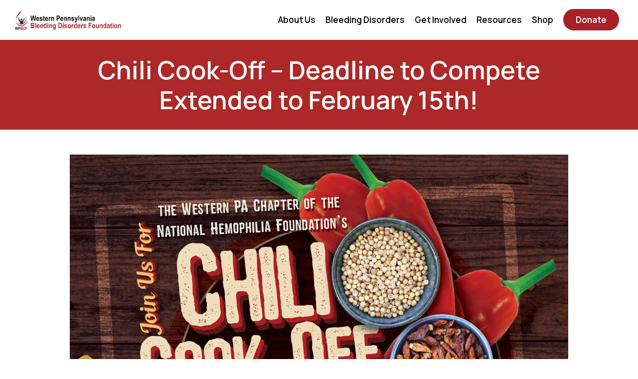

--- FILE ---
content_type: text/html; charset=UTF-8
request_url: https://wpbdf.org/chili-cook-off-one-week-register/
body_size: 15595
content:
<!DOCTYPE html>
<html lang="en">

<head>
	<meta charset="utf-8">
	<meta http-equiv="X-UA-Compatible" content="IE=edge">
	<meta name="viewport" content="width=device-width, initial-scale=1">
	<meta name="description" content="">
	<meta name="author" content="">

	<title>Chili Cook-Off - Deadline to Compete Extended to February 15th! - Western PA Bleeding Disorder Foundation</title>
	<link rel="shortcut icon" type="image/png" href="https://wpbdf.org/wp-content/uploads/2022/09/favicon.png"/>
	<meta name='robots' content='index, follow, max-image-preview:large, max-snippet:-1, max-video-preview:-1' />

	<!-- This site is optimized with the Yoast SEO plugin v23.1 - https://yoast.com/wordpress/plugins/seo/ -->
	<link rel="canonical" href="https://wpbdf.org/chili-cook-off-one-week-register/" />
	<meta property="og:locale" content="en_US" />
	<meta property="og:type" content="article" />
	<meta property="og:title" content="Chili Cook-Off - Deadline to Compete Extended to February 15th! - Western PA Bleeding Disorder Foundation" />
	<meta property="og:description" content="Believe you make the best chili in Western Pennsylvania? We want you to compete in the Western PA Chapter of National Hemophilia Foundation Chili Cook-Off! Compete for your chance to [&hellip;]" />
	<meta property="og:url" content="https://wpbdf.org/chili-cook-off-one-week-register/" />
	<meta property="og:site_name" content="Western PA Bleeding Disorder Foundation" />
	<meta property="article:published_time" content="2017-01-25T19:48:19+00:00" />
	<meta property="og:image" content="https://wpbdf.org/wp-content/uploads/2022/11/Chili-Cook-Off-Flyer-1-796x1024.png" />
	<meta property="og:image:width" content="796" />
	<meta property="og:image:height" content="1024" />
	<meta property="og:image:type" content="image/png" />
	<meta name="author" content="Janet Barone" />
	<meta name="twitter:card" content="summary_large_image" />
	<meta name="twitter:label1" content="Written by" />
	<meta name="twitter:data1" content="Janet Barone" />
	<meta name="twitter:label2" content="Est. reading time" />
	<meta name="twitter:data2" content="1 minute" />
	<script type="application/ld+json" class="yoast-schema-graph">{"@context":"https://schema.org","@graph":[{"@type":"Article","@id":"https://wpbdf.org/chili-cook-off-one-week-register/#article","isPartOf":{"@id":"https://wpbdf.org/chili-cook-off-one-week-register/"},"author":{"name":"Janet Barone","@id":"https://wpbdf.org/#/schema/person/a34f9dab8fddfb3878f9b907b8c49714"},"headline":"Chili Cook-Off &#8211; Deadline to Compete Extended to February 15th!","datePublished":"2017-01-25T19:48:19+00:00","dateModified":"2017-01-25T19:48:19+00:00","mainEntityOfPage":{"@id":"https://wpbdf.org/chili-cook-off-one-week-register/"},"wordCount":199,"commentCount":0,"publisher":{"@id":"https://wpbdf.org/#organization"},"image":{"@id":"https://wpbdf.org/chili-cook-off-one-week-register/#primaryimage"},"thumbnailUrl":"https://wpbdf.org/wp-content/uploads/2022/11/Chili-Cook-Off-Flyer-1.png","articleSection":["Fundraiser"],"inLanguage":"en-US","potentialAction":[{"@type":"CommentAction","name":"Comment","target":["https://wpbdf.org/chili-cook-off-one-week-register/#respond"]}]},{"@type":"WebPage","@id":"https://wpbdf.org/chili-cook-off-one-week-register/","url":"https://wpbdf.org/chili-cook-off-one-week-register/","name":"Chili Cook-Off - Deadline to Compete Extended to February 15th! - Western PA Bleeding Disorder Foundation","isPartOf":{"@id":"https://wpbdf.org/#website"},"primaryImageOfPage":{"@id":"https://wpbdf.org/chili-cook-off-one-week-register/#primaryimage"},"image":{"@id":"https://wpbdf.org/chili-cook-off-one-week-register/#primaryimage"},"thumbnailUrl":"https://wpbdf.org/wp-content/uploads/2022/11/Chili-Cook-Off-Flyer-1.png","datePublished":"2017-01-25T19:48:19+00:00","dateModified":"2017-01-25T19:48:19+00:00","breadcrumb":{"@id":"https://wpbdf.org/chili-cook-off-one-week-register/#breadcrumb"},"inLanguage":"en-US","potentialAction":[{"@type":"ReadAction","target":["https://wpbdf.org/chili-cook-off-one-week-register/"]}]},{"@type":"ImageObject","inLanguage":"en-US","@id":"https://wpbdf.org/chili-cook-off-one-week-register/#primaryimage","url":"https://wpbdf.org/wp-content/uploads/2022/11/Chili-Cook-Off-Flyer-1.png","contentUrl":"https://wpbdf.org/wp-content/uploads/2022/11/Chili-Cook-Off-Flyer-1.png","width":2625,"height":3375},{"@type":"BreadcrumbList","@id":"https://wpbdf.org/chili-cook-off-one-week-register/#breadcrumb","itemListElement":[{"@type":"ListItem","position":1,"name":"Home","item":"https://wpbdf.org/"},{"@type":"ListItem","position":2,"name":"Chili Cook-Off &#8211; Deadline to Compete Extended to February 15th!"}]},{"@type":"WebSite","@id":"https://wpbdf.org/#website","url":"https://wpbdf.org/","name":"Western PA Bleeding Disorder Foundation","description":"","publisher":{"@id":"https://wpbdf.org/#organization"},"potentialAction":[{"@type":"SearchAction","target":{"@type":"EntryPoint","urlTemplate":"https://wpbdf.org/?s={search_term_string}"},"query-input":"required name=search_term_string"}],"inLanguage":"en-US"},{"@type":"Organization","@id":"https://wpbdf.org/#organization","name":"Western PA Bleeding Disorder Foundation","url":"https://wpbdf.org/","logo":{"@type":"ImageObject","inLanguage":"en-US","@id":"https://wpbdf.org/#/schema/logo/image/","url":"https://wpbdf.org/wp-content/uploads/2023/11/WPBDF-300-x-300-logo-white-bg.png","contentUrl":"https://wpbdf.org/wp-content/uploads/2023/11/WPBDF-300-x-300-logo-white-bg.png","width":1250,"height":1250,"caption":"Western PA Bleeding Disorder Foundation"},"image":{"@id":"https://wpbdf.org/#/schema/logo/image/"}},{"@type":"Person","@id":"https://wpbdf.org/#/schema/person/a34f9dab8fddfb3878f9b907b8c49714","name":"Janet Barone","image":{"@type":"ImageObject","inLanguage":"en-US","@id":"https://wpbdf.org/#/schema/person/image/","url":"https://secure.gravatar.com/avatar/b77e5d1b59e8f257b17732ba60a7a6b9a786b4cee1edc944d4f60707de301361?s=96&d=mm&r=g","contentUrl":"https://secure.gravatar.com/avatar/b77e5d1b59e8f257b17732ba60a7a6b9a786b4cee1edc944d4f60707de301361?s=96&d=mm&r=g","caption":"Janet Barone"},"url":"https://wpbdf.org/author/janetwpcnhf-org/"}]}</script>
	<!-- / Yoast SEO plugin. -->


<link rel='dns-prefetch' href='//js.stripe.com' />
<link rel='dns-prefetch' href='//kit.fontawesome.com' />
<link rel='dns-prefetch' href='//fonts.googleapis.com' />
<link rel="alternate" type="application/rss+xml" title="Western PA Bleeding Disorder Foundation &raquo; Chili Cook-Off &#8211; Deadline to Compete Extended to February 15th! Comments Feed" href="https://wpbdf.org/chili-cook-off-one-week-register/feed/" />
<link rel="alternate" title="oEmbed (JSON)" type="application/json+oembed" href="https://wpbdf.org/wp-json/oembed/1.0/embed?url=https%3A%2F%2Fwpbdf.org%2Fchili-cook-off-one-week-register%2F" />
<link rel="alternate" title="oEmbed (XML)" type="text/xml+oembed" href="https://wpbdf.org/wp-json/oembed/1.0/embed?url=https%3A%2F%2Fwpbdf.org%2Fchili-cook-off-one-week-register%2F&#038;format=xml" />
<style id='wp-img-auto-sizes-contain-inline-css' type='text/css'>
img:is([sizes=auto i],[sizes^="auto," i]){contain-intrinsic-size:3000px 1500px}
/*# sourceURL=wp-img-auto-sizes-contain-inline-css */
</style>
<link rel='stylesheet' id='givewp-campaign-blocks-fonts-css' href='https://fonts.googleapis.com/css2?family=Inter%3Awght%40400%3B500%3B600%3B700&#038;display=swap&#038;ver=6.9' type='text/css' media='all' />
<link rel='stylesheet' id='sbi_styles-css' href='https://wpbdf.org/wp-content/plugins/instagram-feed-pro/css/sbi-styles.min.css?ver=6.1' type='text/css' media='all' />
<link rel='stylesheet' id='wp-block-library-css' href='https://wpbdf.org/wp-includes/css/dist/block-library/style.min.css?ver=6.9' type='text/css' media='all' />
<style id='global-styles-inline-css' type='text/css'>
:root{--wp--preset--aspect-ratio--square: 1;--wp--preset--aspect-ratio--4-3: 4/3;--wp--preset--aspect-ratio--3-4: 3/4;--wp--preset--aspect-ratio--3-2: 3/2;--wp--preset--aspect-ratio--2-3: 2/3;--wp--preset--aspect-ratio--16-9: 16/9;--wp--preset--aspect-ratio--9-16: 9/16;--wp--preset--color--black: #000000;--wp--preset--color--cyan-bluish-gray: #abb8c3;--wp--preset--color--white: #ffffff;--wp--preset--color--pale-pink: #f78da7;--wp--preset--color--vivid-red: #cf2e2e;--wp--preset--color--luminous-vivid-orange: #ff6900;--wp--preset--color--luminous-vivid-amber: #fcb900;--wp--preset--color--light-green-cyan: #7bdcb5;--wp--preset--color--vivid-green-cyan: #00d084;--wp--preset--color--pale-cyan-blue: #8ed1fc;--wp--preset--color--vivid-cyan-blue: #0693e3;--wp--preset--color--vivid-purple: #9b51e0;--wp--preset--gradient--vivid-cyan-blue-to-vivid-purple: linear-gradient(135deg,rgb(6,147,227) 0%,rgb(155,81,224) 100%);--wp--preset--gradient--light-green-cyan-to-vivid-green-cyan: linear-gradient(135deg,rgb(122,220,180) 0%,rgb(0,208,130) 100%);--wp--preset--gradient--luminous-vivid-amber-to-luminous-vivid-orange: linear-gradient(135deg,rgb(252,185,0) 0%,rgb(255,105,0) 100%);--wp--preset--gradient--luminous-vivid-orange-to-vivid-red: linear-gradient(135deg,rgb(255,105,0) 0%,rgb(207,46,46) 100%);--wp--preset--gradient--very-light-gray-to-cyan-bluish-gray: linear-gradient(135deg,rgb(238,238,238) 0%,rgb(169,184,195) 100%);--wp--preset--gradient--cool-to-warm-spectrum: linear-gradient(135deg,rgb(74,234,220) 0%,rgb(151,120,209) 20%,rgb(207,42,186) 40%,rgb(238,44,130) 60%,rgb(251,105,98) 80%,rgb(254,248,76) 100%);--wp--preset--gradient--blush-light-purple: linear-gradient(135deg,rgb(255,206,236) 0%,rgb(152,150,240) 100%);--wp--preset--gradient--blush-bordeaux: linear-gradient(135deg,rgb(254,205,165) 0%,rgb(254,45,45) 50%,rgb(107,0,62) 100%);--wp--preset--gradient--luminous-dusk: linear-gradient(135deg,rgb(255,203,112) 0%,rgb(199,81,192) 50%,rgb(65,88,208) 100%);--wp--preset--gradient--pale-ocean: linear-gradient(135deg,rgb(255,245,203) 0%,rgb(182,227,212) 50%,rgb(51,167,181) 100%);--wp--preset--gradient--electric-grass: linear-gradient(135deg,rgb(202,248,128) 0%,rgb(113,206,126) 100%);--wp--preset--gradient--midnight: linear-gradient(135deg,rgb(2,3,129) 0%,rgb(40,116,252) 100%);--wp--preset--font-size--small: 13px;--wp--preset--font-size--medium: 20px;--wp--preset--font-size--large: 36px;--wp--preset--font-size--x-large: 42px;--wp--preset--spacing--20: 0.44rem;--wp--preset--spacing--30: 0.67rem;--wp--preset--spacing--40: 1rem;--wp--preset--spacing--50: 1.5rem;--wp--preset--spacing--60: 2.25rem;--wp--preset--spacing--70: 3.38rem;--wp--preset--spacing--80: 5.06rem;--wp--preset--shadow--natural: 6px 6px 9px rgba(0, 0, 0, 0.2);--wp--preset--shadow--deep: 12px 12px 50px rgba(0, 0, 0, 0.4);--wp--preset--shadow--sharp: 6px 6px 0px rgba(0, 0, 0, 0.2);--wp--preset--shadow--outlined: 6px 6px 0px -3px rgb(255, 255, 255), 6px 6px rgb(0, 0, 0);--wp--preset--shadow--crisp: 6px 6px 0px rgb(0, 0, 0);}:where(.is-layout-flex){gap: 0.5em;}:where(.is-layout-grid){gap: 0.5em;}body .is-layout-flex{display: flex;}.is-layout-flex{flex-wrap: wrap;align-items: center;}.is-layout-flex > :is(*, div){margin: 0;}body .is-layout-grid{display: grid;}.is-layout-grid > :is(*, div){margin: 0;}:where(.wp-block-columns.is-layout-flex){gap: 2em;}:where(.wp-block-columns.is-layout-grid){gap: 2em;}:where(.wp-block-post-template.is-layout-flex){gap: 1.25em;}:where(.wp-block-post-template.is-layout-grid){gap: 1.25em;}.has-black-color{color: var(--wp--preset--color--black) !important;}.has-cyan-bluish-gray-color{color: var(--wp--preset--color--cyan-bluish-gray) !important;}.has-white-color{color: var(--wp--preset--color--white) !important;}.has-pale-pink-color{color: var(--wp--preset--color--pale-pink) !important;}.has-vivid-red-color{color: var(--wp--preset--color--vivid-red) !important;}.has-luminous-vivid-orange-color{color: var(--wp--preset--color--luminous-vivid-orange) !important;}.has-luminous-vivid-amber-color{color: var(--wp--preset--color--luminous-vivid-amber) !important;}.has-light-green-cyan-color{color: var(--wp--preset--color--light-green-cyan) !important;}.has-vivid-green-cyan-color{color: var(--wp--preset--color--vivid-green-cyan) !important;}.has-pale-cyan-blue-color{color: var(--wp--preset--color--pale-cyan-blue) !important;}.has-vivid-cyan-blue-color{color: var(--wp--preset--color--vivid-cyan-blue) !important;}.has-vivid-purple-color{color: var(--wp--preset--color--vivid-purple) !important;}.has-black-background-color{background-color: var(--wp--preset--color--black) !important;}.has-cyan-bluish-gray-background-color{background-color: var(--wp--preset--color--cyan-bluish-gray) !important;}.has-white-background-color{background-color: var(--wp--preset--color--white) !important;}.has-pale-pink-background-color{background-color: var(--wp--preset--color--pale-pink) !important;}.has-vivid-red-background-color{background-color: var(--wp--preset--color--vivid-red) !important;}.has-luminous-vivid-orange-background-color{background-color: var(--wp--preset--color--luminous-vivid-orange) !important;}.has-luminous-vivid-amber-background-color{background-color: var(--wp--preset--color--luminous-vivid-amber) !important;}.has-light-green-cyan-background-color{background-color: var(--wp--preset--color--light-green-cyan) !important;}.has-vivid-green-cyan-background-color{background-color: var(--wp--preset--color--vivid-green-cyan) !important;}.has-pale-cyan-blue-background-color{background-color: var(--wp--preset--color--pale-cyan-blue) !important;}.has-vivid-cyan-blue-background-color{background-color: var(--wp--preset--color--vivid-cyan-blue) !important;}.has-vivid-purple-background-color{background-color: var(--wp--preset--color--vivid-purple) !important;}.has-black-border-color{border-color: var(--wp--preset--color--black) !important;}.has-cyan-bluish-gray-border-color{border-color: var(--wp--preset--color--cyan-bluish-gray) !important;}.has-white-border-color{border-color: var(--wp--preset--color--white) !important;}.has-pale-pink-border-color{border-color: var(--wp--preset--color--pale-pink) !important;}.has-vivid-red-border-color{border-color: var(--wp--preset--color--vivid-red) !important;}.has-luminous-vivid-orange-border-color{border-color: var(--wp--preset--color--luminous-vivid-orange) !important;}.has-luminous-vivid-amber-border-color{border-color: var(--wp--preset--color--luminous-vivid-amber) !important;}.has-light-green-cyan-border-color{border-color: var(--wp--preset--color--light-green-cyan) !important;}.has-vivid-green-cyan-border-color{border-color: var(--wp--preset--color--vivid-green-cyan) !important;}.has-pale-cyan-blue-border-color{border-color: var(--wp--preset--color--pale-cyan-blue) !important;}.has-vivid-cyan-blue-border-color{border-color: var(--wp--preset--color--vivid-cyan-blue) !important;}.has-vivid-purple-border-color{border-color: var(--wp--preset--color--vivid-purple) !important;}.has-vivid-cyan-blue-to-vivid-purple-gradient-background{background: var(--wp--preset--gradient--vivid-cyan-blue-to-vivid-purple) !important;}.has-light-green-cyan-to-vivid-green-cyan-gradient-background{background: var(--wp--preset--gradient--light-green-cyan-to-vivid-green-cyan) !important;}.has-luminous-vivid-amber-to-luminous-vivid-orange-gradient-background{background: var(--wp--preset--gradient--luminous-vivid-amber-to-luminous-vivid-orange) !important;}.has-luminous-vivid-orange-to-vivid-red-gradient-background{background: var(--wp--preset--gradient--luminous-vivid-orange-to-vivid-red) !important;}.has-very-light-gray-to-cyan-bluish-gray-gradient-background{background: var(--wp--preset--gradient--very-light-gray-to-cyan-bluish-gray) !important;}.has-cool-to-warm-spectrum-gradient-background{background: var(--wp--preset--gradient--cool-to-warm-spectrum) !important;}.has-blush-light-purple-gradient-background{background: var(--wp--preset--gradient--blush-light-purple) !important;}.has-blush-bordeaux-gradient-background{background: var(--wp--preset--gradient--blush-bordeaux) !important;}.has-luminous-dusk-gradient-background{background: var(--wp--preset--gradient--luminous-dusk) !important;}.has-pale-ocean-gradient-background{background: var(--wp--preset--gradient--pale-ocean) !important;}.has-electric-grass-gradient-background{background: var(--wp--preset--gradient--electric-grass) !important;}.has-midnight-gradient-background{background: var(--wp--preset--gradient--midnight) !important;}.has-small-font-size{font-size: var(--wp--preset--font-size--small) !important;}.has-medium-font-size{font-size: var(--wp--preset--font-size--medium) !important;}.has-large-font-size{font-size: var(--wp--preset--font-size--large) !important;}.has-x-large-font-size{font-size: var(--wp--preset--font-size--x-large) !important;}
/*# sourceURL=global-styles-inline-css */
</style>

<style id='classic-theme-styles-inline-css' type='text/css'>
/*! This file is auto-generated */
.wp-block-button__link{color:#fff;background-color:#32373c;border-radius:9999px;box-shadow:none;text-decoration:none;padding:calc(.667em + 2px) calc(1.333em + 2px);font-size:1.125em}.wp-block-file__button{background:#32373c;color:#fff;text-decoration:none}
/*# sourceURL=/wp-includes/css/classic-themes.min.css */
</style>
<link rel='stylesheet' id='give-styles-css' href='https://wpbdf.org/wp-content/plugins/give/build/assets/dist/css/give.css?ver=4.13.2' type='text/css' media='all' />
<link rel='stylesheet' id='give-donation-summary-style-frontend-css' href='https://wpbdf.org/wp-content/plugins/give/build/assets/dist/css/give-donation-summary.css?ver=4.13.2' type='text/css' media='all' />
<link rel='stylesheet' id='givewp-design-system-foundation-css' href='https://wpbdf.org/wp-content/plugins/give/build/assets/dist/css/design-system/foundation.css?ver=1.2.0' type='text/css' media='all' />
<link rel='stylesheet' id='give-funds-style-frontend-css' href='https://wpbdf.org/wp-content/plugins/give-funds/public/css/give-funds.css?ver=1.2.2' type='text/css' media='all' />
<link rel='stylesheet' id='give_ffm_frontend_styles-css' href='https://wpbdf.org/wp-content/plugins/give-form-field-manager/assets/dist/css/give-ffm-frontend.css?ver=3.0.2' type='text/css' media='all' />
<link rel='stylesheet' id='give_ffm_datepicker_styles-css' href='https://wpbdf.org/wp-content/plugins/give-form-field-manager/assets/dist/css/give-ffm-datepicker.css?ver=3.0.2' type='text/css' media='all' />
<link rel='stylesheet' id='give-tributes-css' href='https://wpbdf.org/wp-content/plugins/give-tributes/assets/css/give-tributes-public.min.css?ver=2.0.1' type='text/css' media='all' />
<link rel='stylesheet' id='give_recurring_css-css' href='https://wpbdf.org/wp-content/plugins/give-recurring/assets/css/give-recurring.min.css?ver=2.5.1' type='text/css' media='all' />
<link rel='stylesheet' id='hamburgers-css' href='https://wpbdf.org/wp-content/themes/V1/thirdParty/hamburgers/hamburgers.min.css?ver=6.9' type='text/css' media='all' />
<link rel='stylesheet' id='js_plugin_styles-css' href='https://wpbdf.org/wp-content/themes/V1/assets/css/js_plugin_styles.css?ver=6.9' type='text/css' media='all' />
<link rel='stylesheet' id='fonts_stylesheet-css' href='https://wpbdf.org/wp-content/themes/V1/assets/css/fonts.css?ver=6.9' type='text/css' media='all' />
<link rel='stylesheet' id='main_stylesheet-css' href='https://wpbdf.org/wp-content/themes/V1/style.css?ver=6.9' type='text/css' media='all' />
<link rel='stylesheet' id='child_style-css' href='https://wpbdf.org/wp-content/themes/V1-child/style.css?ver=6.9' type='text/css' media='all' />
<link rel='stylesheet' id='redux-google-fonts-jawn_settings-css' href='https://fonts.googleapis.com/css?family=Manrope%3A400%2C600%2C700&#038;display=swap&#038;ver=1737734616' type='text/css' media='all' />
<script type="text/javascript" src="https://wpbdf.org/wp-includes/js/jquery/jquery.min.js?ver=3.7.1" id="jquery-core-js"></script>
<script type="text/javascript" src="https://wpbdf.org/wp-includes/js/jquery/jquery-migrate.min.js?ver=3.4.1" id="jquery-migrate-js"></script>
<script type="text/javascript" src="https://wpbdf.org/wp-includes/js/jquery/ui/core.min.js?ver=1.13.3" id="jquery-ui-core-js"></script>
<script type="text/javascript" src="https://wpbdf.org/wp-includes/js/jquery/ui/datepicker.min.js?ver=1.13.3" id="jquery-ui-datepicker-js"></script>
<script type="text/javascript" id="jquery-ui-datepicker-js-after">
/* <![CDATA[ */
jQuery(function(jQuery){jQuery.datepicker.setDefaults({"closeText":"Close","currentText":"Today","monthNames":["January","February","March","April","May","June","July","August","September","October","November","December"],"monthNamesShort":["Jan","Feb","Mar","Apr","May","Jun","Jul","Aug","Sep","Oct","Nov","Dec"],"nextText":"Next","prevText":"Previous","dayNames":["Sunday","Monday","Tuesday","Wednesday","Thursday","Friday","Saturday"],"dayNamesShort":["Sun","Mon","Tue","Wed","Thu","Fri","Sat"],"dayNamesMin":["S","M","T","W","T","F","S"],"dateFormat":"MM d, yy","firstDay":1,"isRTL":false});});
//# sourceURL=jquery-ui-datepicker-js-after
/* ]]> */
</script>
<script type="text/javascript" src="https://wpbdf.org/wp-includes/js/jquery/ui/mouse.min.js?ver=1.13.3" id="jquery-ui-mouse-js"></script>
<script type="text/javascript" src="https://wpbdf.org/wp-includes/js/jquery/ui/slider.min.js?ver=1.13.3" id="jquery-ui-slider-js"></script>
<script type="text/javascript" src="https://wpbdf.org/wp-includes/js/clipboard.min.js?ver=2.0.11" id="clipboard-js"></script>
<script type="text/javascript" src="https://wpbdf.org/wp-includes/js/plupload/moxie.min.js?ver=1.3.5.1" id="moxiejs-js"></script>
<script type="text/javascript" src="https://wpbdf.org/wp-includes/js/plupload/plupload.min.js?ver=2.1.9" id="plupload-js"></script>
<script src='https://wpbdf.org/wp-content/plugins/event-tickets/common/build/js/underscore-before.js'></script>
<script type="text/javascript" src="https://wpbdf.org/wp-includes/js/underscore.min.js?ver=1.13.7" id="underscore-js"></script>
<script src='https://wpbdf.org/wp-content/plugins/event-tickets/common/build/js/underscore-after.js'></script>
<script type="text/javascript" src="https://wpbdf.org/wp-includes/js/dist/dom-ready.min.js?ver=f77871ff7694fffea381" id="wp-dom-ready-js"></script>
<script type="text/javascript" src="https://wpbdf.org/wp-includes/js/dist/hooks.min.js?ver=dd5603f07f9220ed27f1" id="wp-hooks-js"></script>
<script type="text/javascript" src="https://wpbdf.org/wp-includes/js/dist/i18n.min.js?ver=c26c3dc7bed366793375" id="wp-i18n-js"></script>
<script type="text/javascript" id="wp-i18n-js-after">
/* <![CDATA[ */
wp.i18n.setLocaleData( { 'text direction\u0004ltr': [ 'ltr' ] } );
//# sourceURL=wp-i18n-js-after
/* ]]> */
</script>
<script type="text/javascript" src="https://wpbdf.org/wp-includes/js/dist/a11y.min.js?ver=cb460b4676c94bd228ed" id="wp-a11y-js"></script>
<script type="text/javascript" id="plupload-handlers-js-extra">
/* <![CDATA[ */
var pluploadL10n = {"queue_limit_exceeded":"You have attempted to queue too many files.","file_exceeds_size_limit":"%s exceeds the maximum upload size for this site.","zero_byte_file":"This file is empty. Please try another.","invalid_filetype":"This file cannot be processed by the web server.","not_an_image":"This file is not an image. Please try another.","image_memory_exceeded":"Memory exceeded. Please try another smaller file.","image_dimensions_exceeded":"This is larger than the maximum size. Please try another.","default_error":"An error occurred in the upload. Please try again later.","missing_upload_url":"There was a configuration error. Please contact the server administrator.","upload_limit_exceeded":"You may only upload 1 file.","http_error":"Unexpected response from the server. The file may have been uploaded successfully. Check in the Media Library or reload the page.","http_error_image":"The server cannot process the image. This can happen if the server is busy or does not have enough resources to complete the task. Uploading a smaller image may help. Suggested maximum size is 2560 pixels.","upload_failed":"Upload failed.","big_upload_failed":"Please try uploading this file with the %1$sbrowser uploader%2$s.","big_upload_queued":"%s exceeds the maximum upload size for the multi-file uploader when used in your browser.","io_error":"IO error.","security_error":"Security error.","file_cancelled":"File canceled.","upload_stopped":"Upload stopped.","dismiss":"Dismiss","crunching":"Crunching\u2026","deleted":"moved to the Trash.","error_uploading":"\u201c%s\u201d has failed to upload.","unsupported_image":"This image cannot be displayed in a web browser. For best results convert it to JPEG before uploading.","noneditable_image":"The web server cannot generate responsive image sizes for this image. Convert it to JPEG or PNG before uploading.","file_url_copied":"The file URL has been copied to your clipboard"};
//# sourceURL=plupload-handlers-js-extra
/* ]]> */
</script>
<script type="text/javascript" src="https://wpbdf.org/wp-includes/js/plupload/handlers.min.js?ver=6.9" id="plupload-handlers-js"></script>
<script type="text/javascript" id="give_ffm_frontend-js-extra">
/* <![CDATA[ */
var give_ffm_frontend = {"ajaxurl":"https://wpbdf.org/wp-admin/admin-ajax.php","error_message":"Please complete all required fields","submit_button_text":"Donate Now","nonce":"8e98473094","confirmMsg":"Are you sure?","i18n":{"timepicker":{"choose_time":"Choose Time","time":"Time","hour":"Hour","minute":"Minute","second":"Second","done":"Done","now":"Now"},"repeater":{"max_rows":"You have added the maximum number of fields allowed."}},"plupload":{"url":"https://wpbdf.org/wp-admin/admin-ajax.php?nonce=0f4c26e043","flash_swf_url":"https://wpbdf.org/wp-includes/js/plupload/plupload.flash.swf","filters":[{"title":"Allowed Files","extensions":"*"}],"multipart":true,"urlstream_upload":true}};
//# sourceURL=give_ffm_frontend-js-extra
/* ]]> */
</script>
<script type="text/javascript" src="https://wpbdf.org/wp-content/plugins/give-form-field-manager/assets/dist/js/give-ffm-frontend.js?ver=3.0.2" id="give_ffm_frontend-js"></script>
<script type="text/javascript" id="give-tributes-common-js-extra">
/* <![CDATA[ */
var give_tributes_common_vars = {"give_tribute_characters_left":"Characters left","ajax_url":"https://wpbdf.org/wp-admin/admin-ajax.php","give_tribute_receipt_limit_exceed":"Sorry! You cannot add notify people more than 5."};
//# sourceURL=give-tributes-common-js-extra
/* ]]> */
</script>
<script type="text/javascript" src="https://wpbdf.org/wp-content/plugins/give-tributes/assets/js/give-tributes-common.min.js?ver=2.0.1" id="give-tributes-common-js"></script>
<script type="text/javascript" id="give-stripe-js-js-extra">
/* <![CDATA[ */
var give_stripe_vars = {"zero_based_currency":"","zero_based_currencies_list":["JPY","KRW","CLP","ISK","BIF","DJF","GNF","KHR","KPW","LAK","LKR","MGA","MZN","VUV"],"sitename":"Western PA Bleeding Disorder Foundation","checkoutBtnTitle":"Donate","publishable_key":"pk_live_515GWV2L4XeEhLdY4wwoZglR4zHKGbkSYk5llgy8p6TlLGcmlSLftQanJ6I3Lxd9r9ioilaibHtZLVWjUPsM0RBJ300a2782Ys2","checkout_image":"","checkout_address":"","checkout_processing_text":"Donation Processing...","give_version":"4.13.2","cc_fields_format":"single","card_number_placeholder_text":"Card Number","card_cvc_placeholder_text":"CVC","donate_button_text":"Donate Now","element_font_styles":{"cssSrc":false},"element_base_styles":{"color":"#32325D","fontWeight":500,"fontSize":"16px","fontSmoothing":"antialiased","::placeholder":{"color":"#222222"},":-webkit-autofill":{"color":"#e39f48"}},"element_complete_styles":{},"element_empty_styles":{},"element_invalid_styles":{},"float_labels":"","base_country":"US","preferred_locale":"en","stripe_card_update":"","stripe_becs_update":""};
//# sourceURL=give-stripe-js-js-extra
/* ]]> */
</script>
<script type="text/javascript" src="https://js.stripe.com/v3/?ver=4.13.2" id="give-stripe-js-js"></script>
<script type="text/javascript" src="https://wpbdf.org/wp-content/plugins/give/build/assets/dist/js/give-stripe.js?ver=4.13.2" id="give-stripe-onpage-js-js"></script>
<script type="text/javascript" id="give-js-extra">
/* <![CDATA[ */
var give_global_vars = {"ajaxurl":"https://wpbdf.org/wp-admin/admin-ajax.php","checkout_nonce":"bb52f159e9","currency":"USD","currency_sign":"$","currency_pos":"before","thousands_separator":",","decimal_separator":".","no_gateway":"Please select a payment method.","bad_minimum":"The minimum custom donation amount for this form is","bad_maximum":"The maximum custom donation amount for this form is","general_loading":"Loading...","purchase_loading":"Please Wait...","textForOverlayScreen":"\u003Ch3\u003EProcessing...\u003C/h3\u003E\u003Cp\u003EThis will only take a second!\u003C/p\u003E","number_decimals":"2","is_test_mode":"","give_version":"4.13.2","magnific_options":{"main_class":"give-modal","close_on_bg_click":false},"form_translation":{"payment-mode":"Please select payment mode.","give_first":"Please enter your first name.","give_last":"Please enter your last name.","give_email":"Please enter a valid email address.","give_user_login":"Invalid email address or username.","give_user_pass":"Enter a password.","give_user_pass_confirm":"Enter the password confirmation.","give_agree_to_terms":"You must agree to the terms and conditions."},"confirm_email_sent_message":"Please check your email and click on the link to access your complete donation history.","ajax_vars":{"ajaxurl":"https://wpbdf.org/wp-admin/admin-ajax.php","ajaxNonce":"0ae7f103d5","loading":"Loading","select_option":"Please select an option","default_gateway":"stripe","permalinks":"1","number_decimals":2},"cookie_hash":"d85b59eb41399c9f915a94a44e7918f6","session_nonce_cookie_name":"wp-give_session_reset_nonce_d85b59eb41399c9f915a94a44e7918f6","session_cookie_name":"wp-give_session_d85b59eb41399c9f915a94a44e7918f6","delete_session_nonce_cookie":"0"};
var giveApiSettings = {"root":"https://wpbdf.org/wp-json/give-api/v2/","rest_base":"give-api/v2"};
//# sourceURL=give-js-extra
/* ]]> */
</script>
<script type="text/javascript" src="https://wpbdf.org/wp-content/plugins/give/build/assets/dist/js/give.js?ver=8540f4f50a2032d9c5b5" id="give-js"></script>
<script type="text/javascript" src="https://wpbdf.org/wp-content/plugins/give-stripe/assets/dist/js/give-stripe-payment-request.js?ver=2.5.0" id="give-stripe-payment-request-js-js"></script>
<script type="text/javascript" src="https://wpbdf.org/wp-content/plugins/give-tributes/assets/js/give-tributes-public.min.js?ver=2.0.1" id="give-tributes-js"></script>
<script type="text/javascript" id="give_recurring_script-js-extra">
/* <![CDATA[ */
var Give_Recurring_Vars = {"email_access":"1","pretty_intervals":{"1":"Every","2":"Every two","3":"Every three","4":"Every four","5":"Every five","6":"Every six"},"pretty_periods":{"day":"Daily","week":"Weekly","month":"Monthly","quarter":"Quarterly","half-year":"Semi-Annually","year":"Yearly"},"messages":{"daily_forbidden":"The selected payment method does not support daily recurring giving. Please select another payment method or supported giving frequency.","confirm_cancel":"Are you sure you want to cancel this subscription?"},"multi_level_message_pre_text":"You have chosen to donate"};
//# sourceURL=give_recurring_script-js-extra
/* ]]> */
</script>
<script type="text/javascript" src="https://wpbdf.org/wp-content/plugins/give-recurring/assets/js/give-recurring.min.js?ver=2.5.1" id="give_recurring_script-js"></script>
<script type="text/javascript" src="https://wpbdf.org/wp-content/themes/V1/assets/js/main.js?ver=6.9" id="jawn_js_main-js"></script>
<script type="text/javascript" src="https://wpbdf.org/wp-content/themes/V1/assets/js/modernizr-custom.js?ver=6.9" id="jawn_modernizr-js"></script>
<script type="text/javascript" src="https://kit.fontawesome.com/afb2e9c6ed.js?ver=6.9" id="font-awesome-js"></script>
<link rel="https://api.w.org/" href="https://wpbdf.org/wp-json/" /><link rel="alternate" title="JSON" type="application/json" href="https://wpbdf.org/wp-json/wp/v2/posts/1311" /><link rel="EditURI" type="application/rsd+xml" title="RSD" href="https://wpbdf.org/xmlrpc.php?rsd" />
<meta name="generator" content="WordPress 6.9" />
<link rel='shortlink' href='https://wpbdf.org/?p=1311' />
<meta name="et-api-version" content="v1"><meta name="et-api-origin" content="https://wpbdf.org"><link rel="https://theeventscalendar.com/" href="https://wpbdf.org/wp-json/tribe/tickets/v1/" /><meta name="tec-api-version" content="v1"><meta name="tec-api-origin" content="https://wpbdf.org"><link rel="alternate" href="https://wpbdf.org/wp-json/tribe/events/v1/" /><meta name="generator" content="Give v4.13.2" />
<noscript><style> .wpb_animate_when_almost_visible { opacity: 1; }</style></noscript>				<script>
			  (function(i,s,o,g,r,a,m){i['GoogleAnalyticsObject']=r;i[r]=i[r]||function(){
			  (i[r].q=i[r].q||[]).push(arguments)},i[r].l=1*new Date();a=s.createElement(o),
			  m=s.getElementsByTagName(o)[0];a.async=1;a.src=g;m.parentNode.insertBefore(a,m)
			  })(window,document,'script','//www.google-analytics.com/analytics.js','ga');

			  ga('create', 'UA-154479887-1', 'auto');
			  ga('send', 'pageview');

			</script>
		<style>body {
	}
a {
	color: #a92127}
::selection {
	background-color:#a92127;
}
.back-to-top div {
	color: #a92127;
	border-color: #a92127;
}
.no-touchevents .back-to-top:hover div,
.no-touchevents .back-to-top:focus div {
	color: #fff;
	background-color: #a92127;
}
.jawn_text_block p:not(:last-child),
.jawn_text_block ul:not(:last-child),
.jawn_text_block ol:not(:last-child),
.post-content p:not(:last-child),
.post-content ul:not(:last-child),
.post-content ol:not(:last-child),
.jawn-itr p:not(:last-child),
.jawn-itr ul:not(:last-child),
.jawn-itr ol:not(:last-child) {
	margin-bottom:1em;
}



.scrolled .topbar {display:none;}.topbar-inner {
	background-color:;
}
.scrolled .topbar-inner {
	background-color:;
}



.jawn_notification_inner {
	background-color:#a92127}
.jawn_notification_inner * {
	color:#fff;
}



.header-bottom,
.header-left-holder {
	background-color:rgba(255,255,255,1);
}
.header-standard .logo-holder,
.header-divided .logo-holder,
.header-logo_top .logo-holder,
.header-hamburger .logo-holder {
	height:80px;
}
.logo-holder img {
	padding:7px 0;
}
header .menu > li > a {
	line-height:80px;padding:0 px;
}
header.header-logo_top .menu > li > a {
	line-height:50px;
}
.header-standard.sticky.scrolled .logo-holder img {
	height:80px;
}
.header-standard.sticky.scrolled .menu > li > a {
	line-height:80px;
}
.header-logo_top.sticky.scrolled .logo-holder img,
.header-logo_top.scrolled .logo-holder {
	height:80px;
}
.header-logo_top.sticky.scrolled .menu > li > a {
	line-height:80px;
}
.header-divided.sticky.scrolled .logo-holder {
	height:80px;
}
.header-divided.sticky.scrolled .menu > li > a {
	line-height:80px;
}

.divided-holder .logo-holder {
	margin:0 30px;
}

#header.sticky.scrolled .header-bottom {
	background-color: rgba(255,255,255,1);
}

.full-menu {
	background-color:rgba(0,0,0,0.7);
}
.hamburger-holder .hamburger-inner {
	background-color:#000000;
}
.hamburger-holder .is-active .hamburger-inner {
	background-color:#ffffff;
}

.sub-menu {
		width:250px;
		background-color:rgba(255,255,255,1);
	padding-top:15px;
	padding-bottom:15px;
}
.sub-menu li {
	padding-left:15px;
	padding-right:15px;
}
.sticky.scrolled .sub-menu {
	background-color:rgba(255,255,255,1);
}
.sub-menu li:not(:last-child) {
	padding-bottom:px;
}

header .menu .sub-menu a {
	color:#000000;
}
.sticky.scrolled .menu .sub-menu a {
	color:#000000;
}



#mobile-header {
	background-color:rgba(255,255,255,1);
}
#mobile-header .hamburger-inner {
	background-color:#000000;
}
#mobile-header.header-mobile-full .is-active .hamburger-inner {
	background-color:#ffffff;
}
#mobile-header.header-mobile-full .menu-holder {
	background-color:rgba(0,0,0,0.9);
}



.title-area {
	padding-top:80px;
}
.title-area-inner {
	text-align:center;
}

.cta:before {content:'';position:absolute;top:0;left:0;right:0;bottom:0;background-color:;
}


#footer {
	}
.footer-top {
	}
.footer-top-inner {
	padding-top:80px;
	padding-bottom:80px;
}
.footer-col.col-1 {text-align: left;}
.footer-col.col-2 {text-align: center;}
.footer-col.col-3 {text-align: center;}
.footer-col.col-4 {text-align: center;}

.footer-bottom {
	background-color:;
}
.footer-bottom-border > div {
	border-top: solid #555555;
}
.footer-bottom-inner {
	padding-top:20px;
	padding-bottom:20px;
}




.gfield_label {border: 0;clip: rect(0 0 0 0);height: 1px;margin: -1px;overflow: hidden;padding: 0;position: absolute;width: 1px;}

.jawn_sep {
	margin-top:;
	margin-bottom:;
	height:px;
}
.sep_small {
	width:px;
}
.jawn_sep.color_1 {
	background-color:;
}
.jawn_sep.color_2 {
	background-color:;
}
.jawn_sep.color_3 {
	background-color:;
}

.jawn_empty_space {
	height:30px;
}

.jawn_button,
form .gform_button {
	padding:0 25px;
	border-width:0px;
	border-radius:25px;
}
.jawn_button.button_style_1 {
	color:#ffffff;
	background-color:#a92028;
	border-color:;
}
.jawn_button.button_style_2 {
	color:#ffffff;
	background-color:#a92028;
	border-color:;
}
.jawn_button.button_style_3 {
	color:#ffffff;
	background-color:#363636;
	border-color:;
}
@media only screen and (min-width:768px) {
	.jawn_button.button_style_1:hover,
	.jawn_button.button_style_1:focus {
		color:#000000;
		background-color:#ffffff;
		border-color:;
	}
	.jawn_button.button_style_2:hover,
	.jawn_button.button_style_2:focus {
		color:#ffffff;
		background-color:#000000;
		border-color:;
	}
	.jawn_button.button_style_3:hover,
	.jawn_button.button_style_3:focus {
		color:#ffffff;
		background-color:#a92127;
		border-color:;
	}
}

form .gform_button {
	color:#ffffff;
	background-color:#a92028;
	border-color:;
}
form .gform_button:hover,
form .gform_button:focus {
	color:#000000;
	background-color:#ffffff;
	border-color:;
}

.jawn_tab {
	background-color:#a92127;
	color:#fff;
}
.jawn_tabs-content {background-color:#fff;}
.jawn_tabs-item {color:;}
.jawn_tab[aria-selected=true] {
	background-color:#fff;
	color:#a92127;
}


.jawn_accordion-trigger {background-color:#a92127;color:#fff;}
.jawn_accordion-trigger:hover,
.jawn_accordion-trigger:focus,
.jawn_accordion-trigger[aria-expanded=true] {background-color:#fff;color:#a92127;}
.jawn_accordion-panel {background-color:;}
.jawn_accordion-panel * {color:;}

.projects-boxed .project:hover:before,
.projects-boxed .project:focus:before {background-color:rgba(169,33,39,0.5);}


</style><!-- Google tag (gtag.js) -->
<script async src="https://www.googletagmanager.com/gtag/js?id=G-07WWVL9M90">
</script>
<script>
  window.dataLayer = window.dataLayer || [];
  function gtag(){dataLayer.push(arguments);}
  gtag('js', new Date());

  gtag('config', 'G-07WWVL9M90');
</script></head>


<body class="wp-singular post-template-default single single-post postid-1311 single-format-standard wp-theme-V1 wp-child-theme-V1-child header-type-sticky container-1200 header-overlap give-recurring tribe-no-js tec-no-tickets-on-recurring tec-no-rsvp-on-recurring wpb-js-composer js-comp-ver-6.9.0 vc_responsive tribe-theme-V1">
		<a href="#content" class="to-content skip" tabindex="1">skip to main content</a>

	
	<header id="header" class="header-standard sticky">
		
<div class="header-bottom right">
	<div class="holder"><div class="logo-holder"><a href="https://wpbdf.org"><img class="default-logo" src="https://wpbdf.org/wp-content/uploads/2022/09/logo-sticky-logo.png" alt="Logo" /><img class="sticky-logo" src="https://wpbdf.org/wp-content/uploads/2022/09/logo-sticky-logo.png" alt="Logo" /><img class="mobile-logo" src="https://wpbdf.org/wp-content/uploads/2022/09/logo-sticky-logo-1.png" alt="Logo" /></a></div><div class="menu-holder"><ul id="header-menu" class="menu"><li id="menu-item-17" class="menu-item menu-item-type-custom menu-item-object-custom menu-item-has-children menu-item-17" aria-haspopup="true" aria-expanded="false"><a href="/about-us/"><span>About Us</span></a>
<ul class="sub-menu">
	<li id="menu-item-295" class="menu-item menu-item-type-post_type menu-item-object-page menu-item-295"><a href="https://wpbdf.org/board-of-directors-and-staff/"><span>Staff and Board</span></a></li>
	<li id="menu-item-24" class="menu-item menu-item-type-custom menu-item-object-custom menu-item-24"><a href="/contact-us/"><span>Contact</span></a></li>
</ul>
</li>
<li id="menu-item-403" class="menu-item menu-item-type-post_type menu-item-object-page menu-item-has-children menu-item-403" aria-haspopup="true" aria-expanded="false"><a href="https://wpbdf.org/bleeding-disorders/"><span>Bleeding Disorders</span></a>
<ul class="sub-menu">
	<li id="menu-item-296" class="menu-item menu-item-type-post_type menu-item-object-page menu-item-296"><a href="https://wpbdf.org/hemophilia/"><span>Hemophilia</span></a></li>
	<li id="menu-item-140" class="menu-item menu-item-type-post_type menu-item-object-page menu-item-140"><a href="https://wpbdf.org/von-willebrand-disease/"><span>Von Willebrand Disease</span></a></li>
	<li id="menu-item-37562" class="menu-item menu-item-type-post_type menu-item-object-page menu-item-37562"><a href="https://wpbdf.org/htcs/"><span>Hemophilia Treatment Centers</span></a></li>
</ul>
</li>
<li id="menu-item-19" class="menu-item menu-item-type-custom menu-item-object-custom menu-item-has-children menu-item-19" aria-haspopup="true" aria-expanded="false"><a href="#"><span>Get Involved</span></a>
<ul class="sub-menu">
	<li id="menu-item-37970" class="menu-item menu-item-type-post_type_archive menu-item-object-tribe_events menu-item-37970"><a href="https://wpbdf.org/events/"><span>Events</span></a></li>
	<li id="menu-item-215" class="menu-item menu-item-type-post_type menu-item-object-page menu-item-215"><a href="https://wpbdf.org/membership/"><span>Membership</span></a></li>
	<li id="menu-item-250" class="menu-item menu-item-type-post_type menu-item-object-page menu-item-250"><a href="https://wpbdf.org/advocacy/"><span>Advocacy</span></a></li>
	<li id="menu-item-265" class="menu-item menu-item-type-post_type menu-item-object-page menu-item-265"><a href="https://wpbdf.org/stay-in-motion/"><span>Stay in Motion</span></a></li>
	<li id="menu-item-281" class="menu-item menu-item-type-post_type menu-item-object-page menu-item-281"><a href="https://wpbdf.org/volunteer-opportunities/"><span>Volunteer Opportunities</span></a></li>
	<li id="menu-item-36051" class="menu-item menu-item-type-post_type menu-item-object-page menu-item-36051"><a href="https://wpbdf.org/camp-hot-to-clot/"><span>Camp Hot To Clot</span></a></li>
	<li id="menu-item-294" class="menu-item menu-item-type-post_type menu-item-object-page menu-item-294"><a href="https://wpbdf.org/host-a-fundraiser/"><span>Host a Fundraiser</span></a></li>
	<li id="menu-item-22" class="menu-item menu-item-type-custom menu-item-object-custom menu-item-22"><a href="/community-peer-groups/"><span>Community Peer Groups</span></a></li>
</ul>
</li>
<li id="menu-item-35669" class="menu-item menu-item-type-post_type menu-item-object-page menu-item-has-children menu-item-35669" aria-haspopup="true" aria-expanded="false"><a href="https://wpbdf.org/treatment/"><span>Resources</span></a>
<ul class="sub-menu">
	<li id="menu-item-119" class="menu-item menu-item-type-post_type menu-item-object-page menu-item-119"><a href="https://wpbdf.org/patient-assistance/"><span>Patient Assistance</span></a></li>
	<li id="menu-item-36072" class="menu-item menu-item-type-post_type menu-item-object-page menu-item-36072"><a href="https://wpbdf.org/women-and-girls/"><span>Women and Girls</span></a></li>
	<li id="menu-item-36992" class="menu-item menu-item-type-post_type menu-item-object-page menu-item-36992"><a href="https://wpbdf.org/nosebleed_kits/"><span>Nosebleed Kit Program</span></a></li>
	<li id="menu-item-36390" class="menu-item menu-item-type-post_type menu-item-object-page menu-item-36390"><a href="https://wpbdf.org/yellow-dot/"><span>Community Resources</span></a></li>
	<li id="menu-item-35668" class="menu-item menu-item-type-custom menu-item-object-custom menu-item-35668"><a href="/treatment/"><span>Treatment and Access</span></a></li>
	<li id="menu-item-2441" class="menu-item menu-item-type-post_type menu-item-object-page menu-item-2441"><a href="https://wpbdf.org/newsletter-archives/"><span>Newsletter Archives</span></a></li>
	<li id="menu-item-36050" class="menu-item menu-item-type-post_type menu-item-object-page menu-item-36050"><a href="https://wpbdf.org/national-organizations/"><span>National Organizations</span></a></li>
	<li id="menu-item-2544" class="menu-item menu-item-type-post_type menu-item-object-page menu-item-2544"><a href="https://wpbdf.org/blog/"><span>Blog</span></a></li>
</ul>
</li>
<li id="menu-item-37349" class="menu-item menu-item-type-custom menu-item-object-custom menu-item-37349"><a target="_blank" href="https://wpbdf-store.printify.me/products"><span>Shop</span></a></li>
<li id="menu-item-37464" class="btn menu-item menu-item-type-post_type menu-item-object-page menu-item-37464"><a href="https://wpbdf.org/donate/"><span>Donate</span></a></li>
</ul></div>	</div>
</div><div id="mobile-header" class="header-mobile-slide">
	<div class="logo-holder"><a href="https://wpbdf.org"><img class="default-logo" src="https://wpbdf.org/wp-content/uploads/2022/09/logo-sticky-logo.png" alt="Logo" /><img class="sticky-logo" src="https://wpbdf.org/wp-content/uploads/2022/09/logo-sticky-logo.png" alt="Logo" /><img class="mobile-logo" src="https://wpbdf.org/wp-content/uploads/2022/09/logo-sticky-logo-1.png" alt="Logo" /></a></div><button class="hamburger " aria-label="Open Menu" aria-expanded="false"><span class="hamburger-box"><span class="hamburger-inner"></span></span></button><div class="menu-holder"><ul id="header-menu" class="menu"><li class="menu-item menu-item-type-custom menu-item-object-custom menu-item-has-children menu-item-17" aria-haspopup="true" aria-expanded="false"><a href="/about-us/"><span>About Us</span></a>
<ul class="sub-menu">
	<li class="menu-item menu-item-type-post_type menu-item-object-page menu-item-295"><a href="https://wpbdf.org/board-of-directors-and-staff/"><span>Staff and Board</span></a></li>
	<li class="menu-item menu-item-type-custom menu-item-object-custom menu-item-24"><a href="/contact-us/"><span>Contact</span></a></li>
</ul>
</li>
<li class="menu-item menu-item-type-post_type menu-item-object-page menu-item-has-children menu-item-403" aria-haspopup="true" aria-expanded="false"><a href="https://wpbdf.org/bleeding-disorders/"><span>Bleeding Disorders</span></a>
<ul class="sub-menu">
	<li class="menu-item menu-item-type-post_type menu-item-object-page menu-item-296"><a href="https://wpbdf.org/hemophilia/"><span>Hemophilia</span></a></li>
	<li class="menu-item menu-item-type-post_type menu-item-object-page menu-item-140"><a href="https://wpbdf.org/von-willebrand-disease/"><span>Von Willebrand Disease</span></a></li>
	<li class="menu-item menu-item-type-post_type menu-item-object-page menu-item-37562"><a href="https://wpbdf.org/htcs/"><span>Hemophilia Treatment Centers</span></a></li>
</ul>
</li>
<li class="menu-item menu-item-type-custom menu-item-object-custom menu-item-has-children menu-item-19" aria-haspopup="true" aria-expanded="false"><a href="#"><span>Get Involved</span></a>
<ul class="sub-menu">
	<li class="menu-item menu-item-type-post_type_archive menu-item-object-tribe_events menu-item-37970"><a href="https://wpbdf.org/events/"><span>Events</span></a></li>
	<li class="menu-item menu-item-type-post_type menu-item-object-page menu-item-215"><a href="https://wpbdf.org/membership/"><span>Membership</span></a></li>
	<li class="menu-item menu-item-type-post_type menu-item-object-page menu-item-250"><a href="https://wpbdf.org/advocacy/"><span>Advocacy</span></a></li>
	<li class="menu-item menu-item-type-post_type menu-item-object-page menu-item-265"><a href="https://wpbdf.org/stay-in-motion/"><span>Stay in Motion</span></a></li>
	<li class="menu-item menu-item-type-post_type menu-item-object-page menu-item-281"><a href="https://wpbdf.org/volunteer-opportunities/"><span>Volunteer Opportunities</span></a></li>
	<li class="menu-item menu-item-type-post_type menu-item-object-page menu-item-36051"><a href="https://wpbdf.org/camp-hot-to-clot/"><span>Camp Hot To Clot</span></a></li>
	<li class="menu-item menu-item-type-post_type menu-item-object-page menu-item-294"><a href="https://wpbdf.org/host-a-fundraiser/"><span>Host a Fundraiser</span></a></li>
	<li class="menu-item menu-item-type-custom menu-item-object-custom menu-item-22"><a href="/community-peer-groups/"><span>Community Peer Groups</span></a></li>
</ul>
</li>
<li class="menu-item menu-item-type-post_type menu-item-object-page menu-item-has-children menu-item-35669" aria-haspopup="true" aria-expanded="false"><a href="https://wpbdf.org/treatment/"><span>Resources</span></a>
<ul class="sub-menu">
	<li class="menu-item menu-item-type-post_type menu-item-object-page menu-item-119"><a href="https://wpbdf.org/patient-assistance/"><span>Patient Assistance</span></a></li>
	<li class="menu-item menu-item-type-post_type menu-item-object-page menu-item-36072"><a href="https://wpbdf.org/women-and-girls/"><span>Women and Girls</span></a></li>
	<li class="menu-item menu-item-type-post_type menu-item-object-page menu-item-36992"><a href="https://wpbdf.org/nosebleed_kits/"><span>Nosebleed Kit Program</span></a></li>
	<li class="menu-item menu-item-type-post_type menu-item-object-page menu-item-36390"><a href="https://wpbdf.org/yellow-dot/"><span>Community Resources</span></a></li>
	<li class="menu-item menu-item-type-custom menu-item-object-custom menu-item-35668"><a href="/treatment/"><span>Treatment and Access</span></a></li>
	<li class="menu-item menu-item-type-post_type menu-item-object-page menu-item-2441"><a href="https://wpbdf.org/newsletter-archives/"><span>Newsletter Archives</span></a></li>
	<li class="menu-item menu-item-type-post_type menu-item-object-page menu-item-36050"><a href="https://wpbdf.org/national-organizations/"><span>National Organizations</span></a></li>
	<li class="menu-item menu-item-type-post_type menu-item-object-page menu-item-2544"><a href="https://wpbdf.org/blog/"><span>Blog</span></a></li>
</ul>
</li>
<li class="menu-item menu-item-type-custom menu-item-object-custom menu-item-37349"><a target="_blank" href="https://wpbdf-store.printify.me/products"><span>Shop</span></a></li>
<li class="btn menu-item menu-item-type-post_type menu-item-object-page menu-item-37464"><a href="https://wpbdf.org/donate/"><span>Donate</span></a></li>
</ul></div></div>	</header>
<div id="content">
	<div class="content-inner">
			<div class="title-area type-color" style="background-color: #ad2828;height:190px;">
		<div class="container">
			<div class="title-area-inner">
				<h1>Chili Cook-Off &#8211; Deadline to Compete Extended to February 15th!</h1>			</div>
		</div>
	</div>
			<div class="container">
			<div class="blog-holder-outer ">
				<div class="blog-holder">
					
								<div class="post-image"><img width="2625" height="3375" src="https://wpbdf.org/wp-content/uploads/2022/11/Chili-Cook-Off-Flyer-1.png" class="attachment-full size-full wp-post-image" alt="" decoding="async" fetchpriority="high" srcset="https://wpbdf.org/wp-content/uploads/2022/11/Chili-Cook-Off-Flyer-1.png 2625w, https://wpbdf.org/wp-content/uploads/2022/11/Chili-Cook-Off-Flyer-1-233x300.png 233w, https://wpbdf.org/wp-content/uploads/2022/11/Chili-Cook-Off-Flyer-1-796x1024.png 796w, https://wpbdf.org/wp-content/uploads/2022/11/Chili-Cook-Off-Flyer-1-768x987.png 768w, https://wpbdf.org/wp-content/uploads/2022/11/Chili-Cook-Off-Flyer-1-1195x1536.png 1195w, https://wpbdf.org/wp-content/uploads/2022/11/Chili-Cook-Off-Flyer-1-1593x2048.png 1593w, https://wpbdf.org/wp-content/uploads/2022/11/Chili-Cook-Off-Flyer-1-467x600.png 467w" sizes="(max-width: 2625px) 100vw, 2625px" /></div><h2 class="post-title">Chili Cook-Off &#8211; Deadline to Compete Extended to February 15th!</h2><div class="post-info"><div class="date-author"><span class="post-date">January 25, 2017</span></div><div class="post-categories"><span class="in">in </span><a href="https://wpbdf.org/category/fundraiser/">Fundraiser</a></div></div><div class="post-content"><p>Believe you make the best chili in Western Pennsylvania?</p>
<p>We want you to compete in the Western PA Chapter of National Hemophilia Foundation Chili Cook-Off!</p>
<p>Compete for your chance to win cash prizes!</p>
<p>WPCNHF’s Chili Cook-Off will be held on Saturday, February 25, 2017 at 1:00pm. This event is held in conjunction with the Second Annual Iced Tees Winter Golf Outing at Diamond Run Golf Club and will take place immediately following the Outing. Register by <a href="https://wpbdf.org/wp-content/uploads/2016/10/Chili-Cook-Off-Contestant-Application-1.pdf">downloading this application form </a>and mailing it in by<strong> Wednesday, February 15, 2017</strong>. We will provide taste cups, spoons, and napkins – all you need is the chili and a serving spoon!</p>
<p>Mail your Contestant Application to:</p>
<p>WPCNHF<br />
ATTN: Kara Dornish<span class="text_exposed_show"><br />
20411 Route 19, Unit 14<br />
Cranberry Township, PA 16066</span></p>
<p>Application and fees must be received by Wednesday, February 15, 2017. Entry fee includes two chili tasting entries, two contestant t-shirts, and a participation plaque. Chili will be judged by the public. Cash prizes will be awarded to the best chili cooks!</p>
<p>Questions? Call the WPCNHF Office at 724-741-6160 or e-mail Kara at <a href="mailto:kara@wpcnhf.org">kara@wpcnhf.org</a>.</p>
<p>Want to attend the Chili Cook-Off and vote for your favorites? <a href="https://wpbdf.org/event/iced-tees-winter-golf-outing-chili-cook-off/">Click here to purchase tickets!</a></p>
</div>				</div>
							</div>
					</div>
	</div>
</div>
        <div class="cta stacked-cta">
	<div class="container">
		<div class="cta-top">
			<h2>Help Us Create a Better World for Those with Bleeding Disorders</h2>
<p>Giving back is as simple as one dollar, one day, one moment. You can change the tomorrow of someone in need. Join Us.</p>
		</div>
		<div class="cta-bottom">
			<a class="jawn_button button_style_1" href="/donate/" target="_self">Donate</a>
		</div>
	</div>
</div>        <footer id="footer">
                            <div class="footer-top">
                    <div class="container">                        <div class="footer-top-inner">
                            <div class="footer-3-cols">
                                                                    <div class="footer-col col-1">
                                        <div class="widget widget_media_image"><img width="300" height="57" src="https://wpbdf.org/wp-content/uploads/2022/09/logo-footer-logo-300x57.png" class="image wp-image-83  attachment-medium size-medium" alt="-logo" style="max-width: 100%; height: auto;" decoding="async" loading="lazy" srcset="https://wpbdf.org/wp-content/uploads/2022/09/logo-footer-logo-300x57.png 300w, https://wpbdf.org/wp-content/uploads/2022/09/logo-footer-logo.png 382w" sizes="auto, (max-width: 300px) 100vw, 300px" /></div><div class="widget widget_media_image"><a href="https://www.hemophilia.org/" target="_blank"><img width="132" height="130" src="https://wpbdf.org/wp-content/uploads/2022/09/nha.png" class="image wp-image-85  attachment-full size-full" alt="Nha" style="max-width: 100%; height: auto;" decoding="async" loading="lazy" /></a></div><div class="widget widget_media_image"><a href="https://www.hemophiliafed.org/" target="_blank"><img width="132" height="130" src="https://wpbdf.org/wp-content/uploads/2022/09/hfa.png" class="image wp-image-84  attachment-full size-full" alt="Hfa" style="max-width: 100%; height: auto;" decoding="async" loading="lazy" /></a></div>                                    </div>
                                                                        <div class="footer-col col-2">
                                        <div class="widget widget_text"><h6 class="widget_title">Contact Us</h6>			<div class="textwidget"><p><a href="tel:724-741-6160" rel="noopener" >724-741-6160</a></p>
<p><a href="mailto:info@wpbdf.org" rel="noopener" >info@wpbdf.org</a><br />
<a href="https://g.page/WPCNHF?share" target="_blank" rel="noopener">775 Fourth Street, 1st Floor<br />
Beaver, PA 15009</a></p>
</div>
		</div><div class="widget_text widget widget_custom_html"><div class="textwidget custom-html-widget"><div class="socials">
	<a href="https://www.instagram.com/wpbdf/" target="_blank"><i class="fab fa-instagram"></i></a>
	<a href="https://www.facebook.com/WPBDF" target="_blank"><i class="fab fa-facebook-f"></i></a>
	<a href="https://twitter.com/WPABDF" target="_blank"><i class="fab fa-twitter"></i></a>
</div></div></div>                                    </div>
                                                                        <div class="footer-col col-3">
                                        <div class="widget widget_nav_menu"><h6 class="widget_title">Quick Links</h6><div class="menu-footer-container"><ul id="menu-footer" class="menu"><li id="menu-item-2573" class="menu-item menu-item-type-custom menu-item-object-custom menu-item-2573"><a href="/about-us/">About Us</a></li>
<li id="menu-item-2574" class="menu-item menu-item-type-custom menu-item-object-custom menu-item-2574"><a href="/bleeding-disorders/">Bleeding Disorders</a></li>
<li id="menu-item-2576" class="menu-item menu-item-type-custom menu-item-object-custom menu-item-2576"><a href="/treatment/">Resources</a></li>
<li id="menu-item-37465" class="menu-item menu-item-type-post_type menu-item-object-page menu-item-37465"><a href="https://wpbdf.org/donate/">Donate</a></li>
</ul></div></div>                                    </div>
                                                                </div>
                        </div>
                    </div>
                </div>
                            <div class="footer-bottom">
                                            <div class="footer-bottom-border">
                            <div class="container">                            </div>
                        </div>
                                            <div class="container">                        <div class="footer-bottom-inner">
                                                            <div class="footer-bottom-center">
                                    <div class="widget widget_text">			<div class="textwidget"><p>© 2026 Western Pennsylvania Bleeding Disorders Foundation | <a href="https://wpbdf.org/privacy-policy/">Privacy</a> / <a href="https://wpbdf.org/accessibility/">Accessibility</a> | <a href="https://www.the215guys.com/" target="_blank" rel="noopener">Website Design</a> by The 215 Guys</p>
</div>
		</div>                                </div>
                                                        </div>
                    </div>
                </div>
                    </footer>

        <script type="speculationrules">
{"prefetch":[{"source":"document","where":{"and":[{"href_matches":"/*"},{"not":{"href_matches":["/wp-*.php","/wp-admin/*","/wp-content/uploads/*","/wp-content/*","/wp-content/plugins/*","/wp-content/themes/V1-child/*","/wp-content/themes/V1/*","/*\\?(.+)"]}},{"not":{"selector_matches":"a[rel~=\"nofollow\"]"}},{"not":{"selector_matches":".no-prefetch, .no-prefetch a"}}]},"eagerness":"conservative"}]}
</script>
		<script>
		( function ( body ) {
			'use strict';
			body.className = body.className.replace( /\btribe-no-js\b/, 'tribe-js' );
		} )( document.body );
		</script>
		<!-- Custom Feeds for Instagram JS -->
<script type="text/javascript">
var sbiajaxurl = "https://wpbdf.org/wp-admin/admin-ajax.php";

</script>
<script> /* <![CDATA[ */var tribe_l10n_datatables = {"aria":{"sort_ascending":": activate to sort column ascending","sort_descending":": activate to sort column descending"},"length_menu":"Show _MENU_ entries","empty_table":"No data available in table","info":"Showing _START_ to _END_ of _TOTAL_ entries","info_empty":"Showing 0 to 0 of 0 entries","info_filtered":"(filtered from _MAX_ total entries)","zero_records":"No matching records found","search":"Search:","all_selected_text":"All items on this page were selected. ","select_all_link":"Select all pages","clear_selection":"Clear Selection.","pagination":{"all":"All","next":"Next","previous":"Previous"},"select":{"rows":{"0":"","_":": Selected %d rows","1":": Selected 1 row"}},"datepicker":{"dayNames":["Sunday","Monday","Tuesday","Wednesday","Thursday","Friday","Saturday"],"dayNamesShort":["Sun","Mon","Tue","Wed","Thu","Fri","Sat"],"dayNamesMin":["S","M","T","W","T","F","S"],"monthNames":["January","February","March","April","May","June","July","August","September","October","November","December"],"monthNamesShort":["January","February","March","April","May","June","July","August","September","October","November","December"],"monthNamesMin":["Jan","Feb","Mar","Apr","May","Jun","Jul","Aug","Sep","Oct","Nov","Dec"],"nextText":"Next","prevText":"Prev","currentText":"Today","closeText":"Done","today":"Today","clear":"Clear"},"registration_prompt":"There is unsaved attendee information. Are you sure you want to continue?"};/* ]]> */ </script><script type="text/javascript" src="https://wpbdf.org/wp-content/plugins/event-tickets/common/build/js/user-agent.js?ver=da75d0bdea6dde3898df" id="tec-user-agent-js"></script>
<script type="text/javascript" id="give-donation-summary-script-frontend-js-extra">
/* <![CDATA[ */
var GiveDonationSummaryData = {"currencyPrecisionLookup":{"USD":2,"EUR":2,"GBP":2,"AUD":2,"BRL":2,"CAD":2,"CZK":2,"DKK":2,"HKD":2,"HUF":2,"ILS":2,"JPY":0,"MYR":2,"MXN":2,"MAD":2,"NZD":2,"NOK":2,"PHP":2,"PLN":2,"SGD":2,"KRW":0,"ZAR":2,"SEK":2,"CHF":2,"TWD":2,"THB":2,"INR":2,"TRY":2,"IRR":2,"RUB":2,"AED":2,"AMD":2,"ANG":2,"ARS":2,"AWG":2,"BAM":2,"BDT":2,"BHD":3,"BMD":2,"BND":2,"BOB":2,"BSD":2,"BWP":2,"BZD":2,"CLP":0,"CNY":2,"COP":2,"CRC":2,"CUC":2,"CUP":2,"DOP":2,"EGP":2,"GIP":2,"GTQ":2,"HNL":2,"HRK":2,"IDR":2,"ISK":0,"JMD":2,"JOD":2,"KES":2,"KWD":2,"KYD":2,"MKD":2,"NPR":2,"OMR":3,"PEN":2,"PKR":2,"RON":2,"SAR":2,"SZL":2,"TOP":2,"TZS":2,"TVD":2,"UAH":2,"UYU":2,"VEF":2,"VES":2,"VED":2,"XCD":2,"XCG":2,"XDR":2,"AFN":2,"ALL":2,"AOA":2,"AZN":2,"BBD":2,"BGN":2,"BIF":0,"XBT":8,"BTN":1,"BYR":2,"BYN":2,"CDF":2,"CVE":2,"DJF":0,"DZD":2,"ERN":2,"ETB":2,"FJD":2,"FKP":2,"GEL":2,"GGP":2,"GHS":2,"GMD":2,"GNF":0,"GYD":2,"HTG":2,"IMP":2,"IQD":2,"IRT":2,"JEP":2,"KGS":2,"KHR":0,"KMF":2,"KPW":0,"KZT":2,"LAK":0,"LBP":2,"LKR":0,"LRD":2,"LSL":2,"LYD":3,"MDL":2,"MGA":0,"MMK":2,"MNT":2,"MOP":2,"MRO":2,"MRU":2,"MUR":2,"MVR":1,"MWK":2,"MZN":0,"NAD":2,"NGN":2,"NIO":2,"PAB":2,"PGK":2,"PRB":2,"PYG":2,"QAR":2,"RSD":2,"RWF":2,"SBD":2,"SCR":2,"SDG":2,"SHP":2,"SLL":2,"SLE":2,"SOS":2,"SRD":2,"SSP":2,"STD":2,"STN":2,"SVC":2,"SYP":2,"TJS":2,"TMT":2,"TND":3,"TTD":2,"UGX":2,"UZS":2,"VND":1,"VUV":0,"WST":2,"XAF":2,"XOF":2,"XPF":2,"YER":2,"ZMW":2,"ZWL":2},"recurringLabelLookup":{"day":"Daily","week":"Weekly","month":"Monthly","quarter":"Quarterly","half-year":"Semi-Annually","year":"Yearly"}};
//# sourceURL=give-donation-summary-script-frontend-js-extra
/* ]]> */
</script>
<script type="text/javascript" src="https://wpbdf.org/wp-content/plugins/give/build/assets/dist/js/give-donation-summary.js?ver=4.13.2" id="give-donation-summary-script-frontend-js"></script>
<script type="text/javascript" src="https://wpbdf.org/wp-includes/js/dist/vendor/react.min.js?ver=18.3.1.1" id="react-js"></script>
<script type="text/javascript" src="https://wpbdf.org/wp-includes/js/dist/vendor/react-jsx-runtime.min.js?ver=18.3.1" id="react-jsx-runtime-js"></script>
<script type="text/javascript" src="https://wpbdf.org/wp-includes/js/dist/url.min.js?ver=9e178c9516d1222dc834" id="wp-url-js"></script>
<script type="text/javascript" src="https://wpbdf.org/wp-includes/js/dist/api-fetch.min.js?ver=3a4d9af2b423048b0dee" id="wp-api-fetch-js"></script>
<script type="text/javascript" id="wp-api-fetch-js-after">
/* <![CDATA[ */
wp.apiFetch.use( wp.apiFetch.createRootURLMiddleware( "https://wpbdf.org/wp-json/" ) );
wp.apiFetch.nonceMiddleware = wp.apiFetch.createNonceMiddleware( "954bbbb990" );
wp.apiFetch.use( wp.apiFetch.nonceMiddleware );
wp.apiFetch.use( wp.apiFetch.mediaUploadMiddleware );
wp.apiFetch.nonceEndpoint = "https://wpbdf.org/wp-admin/admin-ajax.php?action=rest-nonce";
(function(){if(!window.wp||!wp.apiFetch||!wp.apiFetch.use){return;}wp.apiFetch.use(function(options,next){var p=String((options&&(options.path||options.url))||"");try{var u=new URL(p,window.location.origin);p=(u.pathname||"")+(u.search||"");}catch(e){}if(p.indexOf("/wp/v2/users/me")!==-1){return Promise.resolve(null);}return next(options);});})();
//# sourceURL=wp-api-fetch-js-after
/* ]]> */
</script>
<script type="text/javascript" src="https://wpbdf.org/wp-includes/js/dist/vendor/react-dom.min.js?ver=18.3.1.1" id="react-dom-js"></script>
<script type="text/javascript" src="https://wpbdf.org/wp-includes/js/dist/blob.min.js?ver=9113eed771d446f4a556" id="wp-blob-js"></script>
<script type="text/javascript" src="https://wpbdf.org/wp-includes/js/dist/block-serialization-default-parser.min.js?ver=14d44daebf663d05d330" id="wp-block-serialization-default-parser-js"></script>
<script type="text/javascript" src="https://wpbdf.org/wp-includes/js/dist/autop.min.js?ver=9fb50649848277dd318d" id="wp-autop-js"></script>
<script type="text/javascript" src="https://wpbdf.org/wp-includes/js/dist/deprecated.min.js?ver=e1f84915c5e8ae38964c" id="wp-deprecated-js"></script>
<script type="text/javascript" src="https://wpbdf.org/wp-includes/js/dist/dom.min.js?ver=26edef3be6483da3de2e" id="wp-dom-js"></script>
<script type="text/javascript" src="https://wpbdf.org/wp-includes/js/dist/escape-html.min.js?ver=6561a406d2d232a6fbd2" id="wp-escape-html-js"></script>
<script type="text/javascript" src="https://wpbdf.org/wp-includes/js/dist/element.min.js?ver=6a582b0c827fa25df3dd" id="wp-element-js"></script>
<script type="text/javascript" src="https://wpbdf.org/wp-includes/js/dist/is-shallow-equal.min.js?ver=e0f9f1d78d83f5196979" id="wp-is-shallow-equal-js"></script>
<script type="text/javascript" src="https://wpbdf.org/wp-includes/js/dist/keycodes.min.js?ver=34c8fb5e7a594a1c8037" id="wp-keycodes-js"></script>
<script type="text/javascript" src="https://wpbdf.org/wp-includes/js/dist/priority-queue.min.js?ver=2d59d091223ee9a33838" id="wp-priority-queue-js"></script>
<script type="text/javascript" src="https://wpbdf.org/wp-includes/js/dist/compose.min.js?ver=7a9b375d8c19cf9d3d9b" id="wp-compose-js"></script>
<script type="text/javascript" src="https://wpbdf.org/wp-includes/js/dist/private-apis.min.js?ver=4f465748bda624774139" id="wp-private-apis-js"></script>
<script type="text/javascript" src="https://wpbdf.org/wp-includes/js/dist/redux-routine.min.js?ver=8bb92d45458b29590f53" id="wp-redux-routine-js"></script>
<script type="text/javascript" src="https://wpbdf.org/wp-includes/js/dist/data.min.js?ver=f940198280891b0b6318" id="wp-data-js"></script>
<script type="text/javascript" id="wp-data-js-after">
/* <![CDATA[ */
( function() {
	var userId = 0;
	var storageKey = "WP_DATA_USER_" + userId;
	wp.data
		.use( wp.data.plugins.persistence, { storageKey: storageKey } );
} )();
//# sourceURL=wp-data-js-after
/* ]]> */
</script>
<script type="text/javascript" src="https://wpbdf.org/wp-includes/js/dist/html-entities.min.js?ver=e8b78b18a162491d5e5f" id="wp-html-entities-js"></script>
<script type="text/javascript" src="https://wpbdf.org/wp-includes/js/dist/rich-text.min.js?ver=5bdbb44f3039529e3645" id="wp-rich-text-js"></script>
<script type="text/javascript" src="https://wpbdf.org/wp-includes/js/dist/shortcode.min.js?ver=0b3174183b858f2df320" id="wp-shortcode-js"></script>
<script type="text/javascript" src="https://wpbdf.org/wp-includes/js/dist/warning.min.js?ver=d69bc18c456d01c11d5a" id="wp-warning-js"></script>
<script type="text/javascript" src="https://wpbdf.org/wp-includes/js/dist/blocks.min.js?ver=de131db49fa830bc97da" id="wp-blocks-js"></script>
<script type="text/javascript" src="https://wpbdf.org/wp-includes/js/dist/vendor/moment.min.js?ver=2.30.1" id="moment-js"></script>
<script type="text/javascript" id="moment-js-after">
/* <![CDATA[ */
moment.updateLocale( 'en_US', {"months":["January","February","March","April","May","June","July","August","September","October","November","December"],"monthsShort":["Jan","Feb","Mar","Apr","May","Jun","Jul","Aug","Sep","Oct","Nov","Dec"],"weekdays":["Sunday","Monday","Tuesday","Wednesday","Thursday","Friday","Saturday"],"weekdaysShort":["Sun","Mon","Tue","Wed","Thu","Fri","Sat"],"week":{"dow":1},"longDateFormat":{"LT":"g:i a","LTS":null,"L":null,"LL":"F j, Y","LLL":"F j, Y g:i a","LLLL":null}} );
//# sourceURL=moment-js-after
/* ]]> */
</script>
<script type="text/javascript" src="https://wpbdf.org/wp-includes/js/dist/date.min.js?ver=795a56839718d3ff7eae" id="wp-date-js"></script>
<script type="text/javascript" id="wp-date-js-after">
/* <![CDATA[ */
wp.date.setSettings( {"l10n":{"locale":"en_US","months":["January","February","March","April","May","June","July","August","September","October","November","December"],"monthsShort":["Jan","Feb","Mar","Apr","May","Jun","Jul","Aug","Sep","Oct","Nov","Dec"],"weekdays":["Sunday","Monday","Tuesday","Wednesday","Thursday","Friday","Saturday"],"weekdaysShort":["Sun","Mon","Tue","Wed","Thu","Fri","Sat"],"meridiem":{"am":"am","pm":"pm","AM":"AM","PM":"PM"},"relative":{"future":"%s from now","past":"%s ago","s":"a second","ss":"%d seconds","m":"a minute","mm":"%d minutes","h":"an hour","hh":"%d hours","d":"a day","dd":"%d days","M":"a month","MM":"%d months","y":"a year","yy":"%d years"},"startOfWeek":1},"formats":{"time":"g:i a","date":"F j, Y","datetime":"F j, Y g:i a","datetimeAbbreviated":"M j, Y g:i a"},"timezone":{"offset":-5,"offsetFormatted":"-5","string":"America/New_York","abbr":"EST"}} );
//# sourceURL=wp-date-js-after
/* ]]> */
</script>
<script type="text/javascript" src="https://wpbdf.org/wp-includes/js/dist/primitives.min.js?ver=0b5dcc337aa7cbf75570" id="wp-primitives-js"></script>
<script type="text/javascript" src="https://wpbdf.org/wp-includes/js/dist/components.min.js?ver=ad5cb4227f07a3d422ad" id="wp-components-js"></script>
<script type="text/javascript" src="https://wpbdf.org/wp-includes/js/dist/keyboard-shortcuts.min.js?ver=fbc45a34ce65c5723afa" id="wp-keyboard-shortcuts-js"></script>
<script type="text/javascript" src="https://wpbdf.org/wp-includes/js/dist/commands.min.js?ver=cac8f4817ab7cea0ac49" id="wp-commands-js"></script>
<script type="text/javascript" src="https://wpbdf.org/wp-includes/js/dist/notices.min.js?ver=f62fbf15dcc23301922f" id="wp-notices-js"></script>
<script type="text/javascript" src="https://wpbdf.org/wp-includes/js/dist/preferences-persistence.min.js?ver=e954d3a4426d311f7d1a" id="wp-preferences-persistence-js"></script>
<script type="text/javascript" src="https://wpbdf.org/wp-includes/js/dist/preferences.min.js?ver=2ca086aed510c242a1ed" id="wp-preferences-js"></script>
<script type="text/javascript" id="wp-preferences-js-after">
/* <![CDATA[ */
( function() {
				var serverData = false;
				var userId = "0";
				var persistenceLayer = wp.preferencesPersistence.__unstableCreatePersistenceLayer( serverData, userId );
				var preferencesStore = wp.preferences.store;
				wp.data.dispatch( preferencesStore ).setPersistenceLayer( persistenceLayer );
			} ) ();
//# sourceURL=wp-preferences-js-after
/* ]]> */
</script>
<script type="text/javascript" src="https://wpbdf.org/wp-includes/js/dist/style-engine.min.js?ver=7c6fcedc37dadafb8a81" id="wp-style-engine-js"></script>
<script type="text/javascript" src="https://wpbdf.org/wp-includes/js/dist/token-list.min.js?ver=cfdf635a436c3953a965" id="wp-token-list-js"></script>
<script type="text/javascript" src="https://wpbdf.org/wp-includes/js/dist/block-editor.min.js?ver=6ab992f915da9674d250" id="wp-block-editor-js"></script>
<script type="text/javascript" src="https://wpbdf.org/wp-includes/js/dist/core-data.min.js?ver=15baadfe6e1374188072" id="wp-core-data-js"></script>
<script type="text/javascript" src="https://wpbdf.org/wp-content/plugins/give/build/entitiesPublic.js?ver=b759f2adda1f29c50713" id="givewp-entities-public-js"></script>
<script type="text/javascript" src="https://wpbdf.org/wp-content/plugins/give-funds/public/js/give-funds.js?ver=1.2.2" id="give-funds-script-frontend-js"></script>
<script type="text/javascript" src="https://wpbdf.org/wp-content/themes/V1/assets/js/scripts.js" id="third_party_scripts-js"></script>
    </body>
</html>